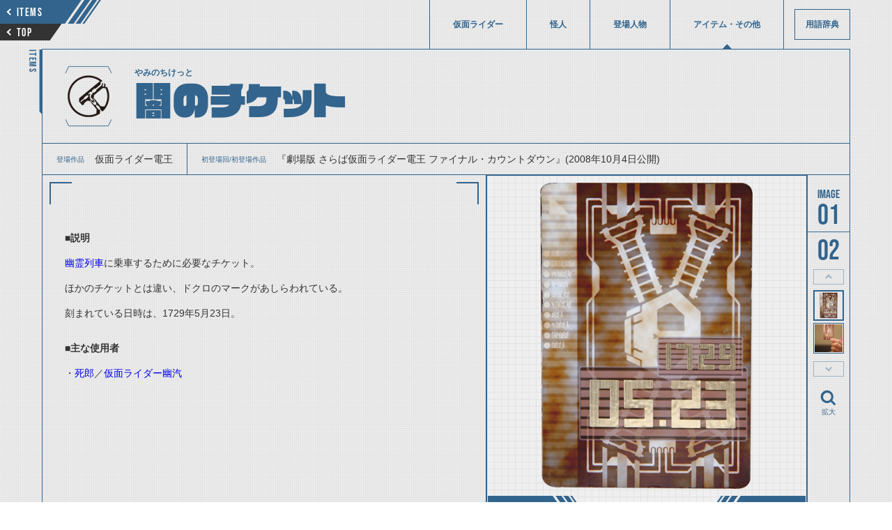

--- FILE ---
content_type: text/html; charset=utf-8
request_url: https://www.kamen-rider-official.com/zukan/items/710
body_size: 5232
content:
<!DOCTYPE html>
<html lang="ja">

    <head>
        <meta charset="UTF-8">
        <meta name="viewport" content="width=device-width,initial-scale=1">
        <meta name="description" content="仮面ライダーシリーズに登場した仮面ライダー、変身フォーム、怪人、登場人物、アイテムを詳しく解説・紹介しています。">
        <title>闇のチケット | 仮面ライダー図鑑 | 東映</title>
        <!-- favicon -->
        <link rel="icon" href="/common/images/favicon.svg" type="image/svg+xml">
        <link rel="apple-touch-icon" sizes="144x144" href="/common/images/apple-touch-icon.png">
        <link rel="stylesheet" media="all" href="/assets/front/application-b0ae266afc1dd47227e5b4669ed75bc0060adf11ac3ea685b943235b79a8e490.css" data-turbolinks-track="reload" />
                <meta property="og:url" content="https://www.kamen-rider-official.com/zukan/items/710">
    <meta property="og:type" content="article">
    <meta property="og:title" content="闇のチケット | 仮面ライダー図鑑 | 東映">
    <meta property="og:description" content="仮面ライダーシリーズに登場した仮面ライダー、変身フォーム、怪人、登場人物、アイテムを詳しく解説・紹介しています。">
    <meta property="og:image" content="/uploads/item/s3_main_image1/710/2e13bcb7-a43c-4489-91d7-9e49e82baa62.png">
    <meta name="twitter:card" content="summary_large_image">
    <meta name="twitter:site" content="@HKR20_official">


        <!-- Google Tag Manager -->
        <script>(function(w,d,s,l,i){w[l]=w[l]||[];w[l].push({'gtm.start':
        new Date().getTime(),event:'gtm.js'});var f=d.getElementsByTagName(s)[0],
        j=d.createElement(s),dl=l!='dataLayer'?'&l='+l:'';j.async=true;j.src=
        'https://www.googletagmanager.com/gtm.js?id='+i+dl;f.parentNode.insertBefore(j,f);
        })(window,document,'script','dataLayer','GTM-PQSLMFH');</script>
        <!-- End Google Tag Manager -->

        <!-- DMTタグ -->
        <script src="//a.o2u.jp?id=7UTni5ZEgT3eJSckOmG8fw==" async></script>
        <!-- Global site tag (gtag.js) - Google Analytics -->
        <script async src="https://www.googletagmanager.com/gtag/js?id=UA-123334932-1"></script>
        <script>
            window.dataLayer = window.dataLayer || [];
            function gtag() {
                dataLayer.push(arguments);
            }
            gtag('js', new Date());
            gtag('config', 'UA-123334932-1');
        </script>
        <!-- Global site tag (gtag.js) - AdWords: 793743688 -->
        <script async src="https://www.googletagmanager.com/gtag/js?id=AW-793743688"></script>
        <script>
            window.dataLayer = window.dataLayer || [];
            function gtag() {
                dataLayer.push(arguments);
            }
            gtag('js', new Date());
            gtag('config', 'AW-793743688');
        </script>

    <!-- Google AdSense -->
    <script data-ad-client="ca-pub-8969385477543694" async src="https://pagead2.googlesyndication.com/pagead/js/adsbygoogle.js"></script>
    </head>

    <body id="items-detail" data-mode="" >
      <!-- Google Tag Manager (noscript) -->
      <noscript><iframe src="https://www.googletagmanager.com/ns.html?id=GTM-PQSLMFH"
      height="0" width="0" style="display:none;visibility:hidden"></iframe></noscript>
      <!-- End Google Tag Manager (noscript) -->
        <div class="l-Wrap">

            


<!-- ヘッダ -->
<header class="l-Header">
  <div class="l-Header__buttongroup">
    <a href="/zukan/items" class="p-SkewButton--prev c-Skew--flipvertical--stripe">
        <div class="p-SkewButton__arrow c-Arrow--small--left"></div>
        <span class="c-TextBox--16pc--babus">ITEMS</span>
    </a>
    <a href="/zukan" class="p-SkewButton--top c-Skew--flipvertical--black">
        <div class="p-SkewButton__arrow c-Arrow--small--left"></div>
        <span class="c-TextBox--16pc--babus">TOP</span>
    </a>
  </div>
  <div class="l-Header__inner">
      <nav class="l-Gnav">
        <div class="p-CloseButton sp">
          <svg xmlns="http://www.w3.org/2000/svg" viewBox="0 0 14.729 14.729"><path d="M1 0a.993.993 0 0 1 .707.293L7.364 5.95 13.021.293a.995.995 0 0 1 1.407-.007l.007.007a.999.999 0 0 1 .001 1.413l-.001.001-5.657 5.657 5.657 5.657a1 1 0 1 1-1.414 1.414L7.364 8.778l-5.657 5.657a.995.995 0 0 1-1.407.007l-.007-.007a.999.999 0 0 1-.001-1.413l.001-.001L5.95 7.364.293 1.707A.999.999 0 0 1 1 0z"/></svg>
        </div>
        <ul class="l-Gnav__list">
          <li class="l-Gnav__item "><a href="/zukan/kamen_rider_members" class="c-TextBox--12pc--han ">仮面ライダー</a></li>
          <li class="l-Gnav__item "><a href="/zukan/phantoms" class="c-TextBox--12pc--han ">怪人</a></li>
          <li class="l-Gnav__item "><a href="/zukan/characters" class="c-TextBox--12pc--han ">登場人物</a></li>
          <li class="l-Gnav__item is-current"><a href="/zukan/items" class="c-TextBox--12pc--han ">アイテム・その他</a></li>
          <li class="l-Gnav__item--dictionary "><a href="/dictionaries" class="c-TextBox--12pc--han ">用語辞典</a></li>
        </ul>
        <a href="/" class="c-TextBox--12sp sp">仮面ライダーWEB</a>
      </nav>
  </div>
  <div class="sp c-Toggle l-header__toggle">
    <span class="c-Toggle__top"></span>
    <span class="c-Toggle__middle"></span>
    <span class="c-Toggle__bottom"></span>
  </div>
</header>


<main>
  <article class="l-Article">
    <span class="p-SidePageName c-TextBox--14pc--babus">ITEMS</span>
    <div class="l-TitleGroup--detail">
      <h1 class="c-TextBox--54pc--28sp--vdl--maincolor">
        <div class="p-Logo--kuuga">
          <img src="/uploads/item/s3_work_image/710/3e7bab89-88d7-4f8b-b938-f5733515b45f.png" />
        </div>
        <span class="c-Ruby"><span class="c-Ruby__text c-TextBox--12pc--8sp--han--bold">やみのちけっと</span><span>闇のチケット</span>
        </span>
      </h1>
    </div>
    <article class="l-Article__child--about">
      <div class="p-Dl">
        <dl class="p-Dl__list">
          <div class="p-Dl__item">
            <dt class="c-TextBox--10pc--han--maincolor">登場作品</dt>
            <dd class="c-TextBox--14pc--12sp--han">仮面ライダー電王</dd>
          </div>
          <div class="p-Dl__item">
            <dt class="c-TextBox--10pc--han--maincolor">初登場回/初登場作品</dt>
            <dd class="c-TextBox--14pc--12sp--han">『劇場版 さらば仮面ライダー電王 ファイナル・カウントダウン』(2008年10月4日公開)</dd>
          </div>
        </dl>
      </div>
      <div class="p-Content" id="p-Content">
        <div>
          <h2 class="c-TextBox--28pc--21sp--bold--maincolor"></h2>
            <p><span style="font-size: 12px;"><strong>■説明</strong></span></p><p><span style="font-size: 12px;"><a href="https://www.kamen-rider-official.com/zukan/items/669">幽霊列車</a>に乗車するために必要なチケット。</span></p><p><span style="font-size: 12px;">ほかのチケットとは違い、ドクロのマークがあしらわれている。</span></p><p><span style="font-size: 12px;">刻まれている日時は、1729年5月23日。</span></p><span style="font-size: 12px;"><strong><br></strong></span><p><span style="font-size: 12px;"><strong>■主な使用者</strong></span></p><p><span style="font-size: 12px;">・<a href="https://www.kamen-rider-official.com/zukan/characters/765">死郎</a>／<a href="https://www.kamen-rider-official.com/zukan/kamen_rider_members/122">仮面ライダー幽汽</a></span></p>
        </div>
        <div class="u-image-adsense-info-bottom">
            <script async src="https://pagead2.googlesyndication.com/pagead/js/adsbygoogle.js"></script>
            <!-- 図鑑記事内下部ディスプレイ広告 -->
            <ins class="adsbygoogle"
                style="display:block;"
                data-ad-client="ca-pub-8969385477543694"
                data-ad-slot="2127993755"
                data-ad-format="auto"
                data-full-width-responsive="true"></ins>
            <script>
                (adsbygoogle = window.adsbygoogle || []).push({});
            </script>
        </div>
      </div>
      <div class="p-Gallery">
        <!-- メイン画像（左） -->
        <div class="p-Gallery--left">
    <ul class="p-Gallery__list">
                <li class="p-Gallery__item">
                    <img src="/uploads/item/s3_main_image1/710/2e13bcb7-a43c-4489-91d7-9e49e82baa62.png" />
                </li>
                <li class="p-Gallery__item">
                    <img src="/uploads/item/s3_main_image2/710/2564aff1-21ee-427a-bbf0-62001b61177c.jpeg" />
                </li>
    </ul>
    <div class="l-Pagenation p-Gallery__pagenation">
        <button class="p-SkewButton--prev c-Skew--stripe">
            <div class="p-SkewButton__arrow c-Arrow--small--left"></div>
            <span class="c-TextBox--16pc--babus">PREV</span>
        </button>
        <button class="p-SkewButton--next c-Skew--fliphorizontal--stripe">
            <div class="p-SkewButton__arrow c-Arrow--small--left"></div>
            <span class="c-TextBox--16pc--babus">NEXT</span>
        </button>
    </div>
</div>
        <!-- メイン画像（右） -->
        <div class="p-Gallery--right">
    <div class="p-Counter p-Gallery__counter">
        <div class="p-Counter__list--number--image">
            <div class="p-Counter__item--count c-TextBox--40pc--babus">01</div>
            <div class="p-Counter__item--total c-TextBox--40pc--babus">2</div>
        </div>
    </div>
        <button class="p-thumbnail--prev">thumbnail Prev</button>
    <div class="p-Gallery__thumbnails">
        <ul class="p-Gallery__thumbnails__list">
                    <li class="p-Gallery__thumbnails__item">
                        <img src="/uploads/item/s3_main_image1/710/2e13bcb7-a43c-4489-91d7-9e49e82baa62.png" />
                    </li>
                    <li class="p-Gallery__thumbnails__item">
                        <img src="/uploads/item/s3_main_image2/710/2564aff1-21ee-427a-bbf0-62001b61177c.jpeg" />
                    </li>
        </ul>
    </div>
        <button class="p-thumbnail--next">thumbnail Next</button>
        <div class="p-Gallery__enlarge">
            <svg xmlns="http://www.w3.org/2000/svg" viewBox="0 0 20 20"><path d="M16.36 15l-2.9-2.9a6.07 6.07 0 1 0-1.41 1.41l2.9 2.9a1 1 0 0 0 .71.3 1 1 0 0 0 .7-.3 1 1 0 0 0 0-1.41zm-10.6-3.59a4 4 0 0 1 5.65-5.65 4 4 0 0 1 0 5.65 4 4 0 0 1-5.65 0z"/></svg>
            <span class="c-TextBox--10pc--maincolor p-Gallery__enlarge__textbox">拡大</span>
        </div>
</div>
      </div>
    </article>

    <article class="l-Article__child--data">
      <!-- 説明緒元表示 -->
      
    </article>

    <!-- 関連アイテム一覧 -->
    
  <section class="l-Category">
    <div class="l-TitleGroup--section">
      <h2 class="c-Skew--flipvertical c-TextBox--14pc--12sp--han--bold"><span>関連アイテム</span></h2>
    </div>

    
<div class="l-Card">
  <ul class="l-Card__list">
      <li class="l-Card__item">
        <div class=p-Card--auto--small--items >
            <img width="300" height="540" src="/uploads/item/s3_list_image/717/fee04dcf-4a45-4785-ad76-510ac1507245.png" />
          <div class="p-Card__textgroup">
            <p class="p-Card__textbox c-TextBox--12pc--10sp--han--bold--maincolor">闇のチケット（ブランク）</p>
          </div>
          <a class="p-Card__anchor" href="/zukan/items/717"></a>
        </div>
      </li>
  </ul>
</div>


  </section>

    <!-- 登場人物一覧 -->
    
  <section class="l-Category">
    <div class="l-TitleGroup--section">
      <h2 class="c-Skew--flipvertical c-TextBox--14pc--12sp--han--bold"><span>関連人物</span></h2>
    </div>

    
<div class="l-Card">
  <ul class="l-Card__list">
      <li class="l-Card__item">
        <div class=p-Card--small--characters >
            <img width="300" height="540" src="/uploads/character/s3_list_image/765/3a570bd5-3daf-455e-9cef-cf79c38f551e.jpeg" />
          <div class="p-Card__textgroup">
            <p class="p-Card__textbox c-TextBox--12pc--10sp--han--bold--maincolor">死郎</p>
          </div>
          <a class="p-Card__anchor" href="/zukan/characters/765"></a>
        </div>
      </li>
      <li class="l-Card__item">
        <div class=p-Card--small--characters >
            <img width="300" height="540" src="/uploads/character/s3_list_image/764/e65626d2-407e-4883-9127-e920b99b4667.jpeg" />
          <div class="p-Card__textgroup">
            <p class="p-Card__textbox c-TextBox--12pc--10sp--han--bold--maincolor">ソラ</p>
          </div>
          <a class="p-Card__anchor" href="/zukan/characters/764"></a>
        </div>
      </li>
      <li class="l-Card__item">
        <div class=p-Card--small--characters >
            <img width="300" height="540" src="/uploads/character/s3_list_image/738/ba3da5fa-19e7-4031-8a54-950a5d8114cd.jpeg" />
          <div class="p-Card__textgroup">
            <p class="p-Card__textbox c-TextBox--12pc--10sp--han--bold--maincolor">野上良太郎</p>
          </div>
          <a class="p-Card__anchor" href="/zukan/characters/738"></a>
        </div>
      </li>
  </ul>
</div>


  </section>

    <!-- 関連怪人一覧 -->
    
  <section class="l-Category">
    <div class="l-TitleGroup--section">
      <h2 class="c-Skew--flipvertical c-TextBox--14pc--12sp--han--bold"><span>関連怪人</span></h2>
    </div>

    
<div class="l-Card">
  <ul class="l-Card__list">
      <li class="l-Card__item">
        <div class=p-Card--small--phantoms >
            <img width="300" height="540" src="/uploads/phantom/s3_list_image/475/de900865-5d5f-48e5-81aa-c3ed645d632b.jpeg" />
          <div class="p-Card__textgroup">
            <p class="p-Card__textbox c-TextBox--12pc--10sp--han--bold--maincolor">ゴーストイマジン</p>
          </div>
          <a class="p-Card__anchor" href="/zukan/phantoms/475"></a>
        </div>
      </li>
      <li class="l-Card__item">
        <div class=p-Card--small--phantoms >
            <img width="300" height="540" src="/uploads/phantom/s3_list_image/476/98397245-202f-4bc7-a019-f24f14b7ea2b.jpeg" />
          <div class="p-Card__textgroup">
            <p class="p-Card__textbox c-TextBox--12pc--10sp--han--bold--maincolor">ファントムイマジン</p>
          </div>
          <a class="p-Card__anchor" href="/zukan/phantoms/476"></a>
        </div>
      </li>
      <li class="l-Card__item">
        <div class=p-Card--small--phantoms >
            <img width="300" height="540" src="/uploads/phantom/s3_list_image/477/a14a4d36-c456-42e3-8e0f-f716b7f3c3e4.jpeg" />
          <div class="p-Card__textgroup">
            <p class="p-Card__textbox c-TextBox--12pc--10sp--han--bold--maincolor">シャドウイマジン</p>
          </div>
          <a class="p-Card__anchor" href="/zukan/phantoms/477"></a>
        </div>
      </li>
  </ul>
</div>


  </section>

  </article>
</main>


                <!-- adsense -->
                <div class="u-image-adsense-sp-page-end">
                    <p>
                        <script async src="https://pagead2.googlesyndication.com/pagead/js/adsbygoogle.js"></script>
                        <!-- SP用_図鑑ページ末 -->
                        <ins class="adsbygoogle" style="display:inline-block;width:300px;height:280px" data-ad-client="ca-pub-8969385477543694" data-ad-slot="8389096142" data-full-width-responsive="false"></ins>
                        <script>(adsbygoogle = window.adsbygoogle || []).push({});</script>
                    </p>
                </div>

            <footer class="l-Footer">
                <p id="copyright" class="c-TextBox--8pc--8sp--han">&copy;石森プロ・テレビ朝日・ADK EM・東映　&copy;東映・東映ビデオ・石森プロ　&copy;石森プロ・東映</p>
                    <aside class="l-Footer__sns">
                        <div class="l-Footer__sns__inner">
                            <iframe src="https://www.facebook.com/plugins/share_button.php?href=https%3A%2F%2Fwww.kamen-rider-official.com%2Fzukan%2Fitems%2F710&layout=button&size=small&width=68&height=20&appId" width="68" height="20" style="border:none;overflow:hidden" scrolling="no" frameborder="0" allowTransparency="true" allow="encrypted-media"></iframe>
                            <a href="https://twitter.com/share?ref_src=https://www.kamen-rider-official.com/zukan/items/710" class="twitter-share-button"  data-lang="ja" data-show-count="false">Tweet</a><script async src="https://platform.twitter.com/widgets.js" charset="utf-8"></script>
                        </div>
                    </aside>
                <a href="/" class="c-TextBox--12pc pc">仮面ライダーWEB</a>
            </footer>
        </div>

        <!-- adsense -->
        <div class="u-image-adsense-sp-fixed">
            <p>
                <script async src="https://pagead2.googlesyndication.com/pagead/js/adsbygoogle.js"></script>
                <!-- モバイル固定 --> <ins class="adsbygoogle" style="display:inline-block;width:320px;height:100px;margin-top: 4px;" data-ad-client="ca-pub-8969385477543694" data-ad-slot="8381543660"></ins> <script> (adsbygoogle = window.adsbygoogle || []).push({}); </script>
            </p>
        </div>
        <script>
            (function(d) {
                var config = {
                        kitId: 'lxj3neg',
                        scriptTimeout: 3000,
                        async: true
                    },
                    h = d.documentElement,
                    t = setTimeout(function() {
                        h.className = h.className.replace(/\bwf-loading\b/g, "") + " wf-inactive";
                    }, config.scriptTimeout),
                    tk = d.createElement("script"),
                    f = false,
                    s = d.getElementsByTagName("script")[0],
                    a;
                h.className += " wf-loading";
                tk.src = 'https://use.typekit.net/' + config.kitId + '.js';
                tk.async = true;
                tk.onload = tk.onreadystatechange = function() {
                    a = this.readyState;
                    if (f || a && a != "complete" && a != "loaded") return;
                    f = true;
                    clearTimeout(t);
                    try {
                        Typekit.load(config)
                    } catch (e) {}
                };
                s.parentNode.insertBefore(tk, s)
            })(document);

        </script>
        <script src='https://cdnjs.cloudflare.com/ajax/libs/jquery/3.3.1/jquery.min.js'></script>
        <script src="/assets/front/application-42131115b4872d77dc448b9ead35c35df644567f959925e1c0b2343f42ece86e.js" data-turbolinks-track="reload"></script>

    </body>
</html>


--- FILE ---
content_type: text/html; charset=utf-8
request_url: https://www.google.com/recaptcha/api2/aframe
body_size: 185
content:
<!DOCTYPE HTML><html><head><meta http-equiv="content-type" content="text/html; charset=UTF-8"></head><body><script nonce="HD8R_kJZQti-WKLKAwxdJw">/** Anti-fraud and anti-abuse applications only. See google.com/recaptcha */ try{var clients={'sodar':'https://pagead2.googlesyndication.com/pagead/sodar?'};window.addEventListener("message",function(a){try{if(a.source===window.parent){var b=JSON.parse(a.data);var c=clients[b['id']];if(c){var d=document.createElement('img');d.src=c+b['params']+'&rc='+(localStorage.getItem("rc::a")?sessionStorage.getItem("rc::b"):"");window.document.body.appendChild(d);sessionStorage.setItem("rc::e",parseInt(sessionStorage.getItem("rc::e")||0)+1);localStorage.setItem("rc::h",'1768921173187');}}}catch(b){}});window.parent.postMessage("_grecaptcha_ready", "*");}catch(b){}</script></body></html>